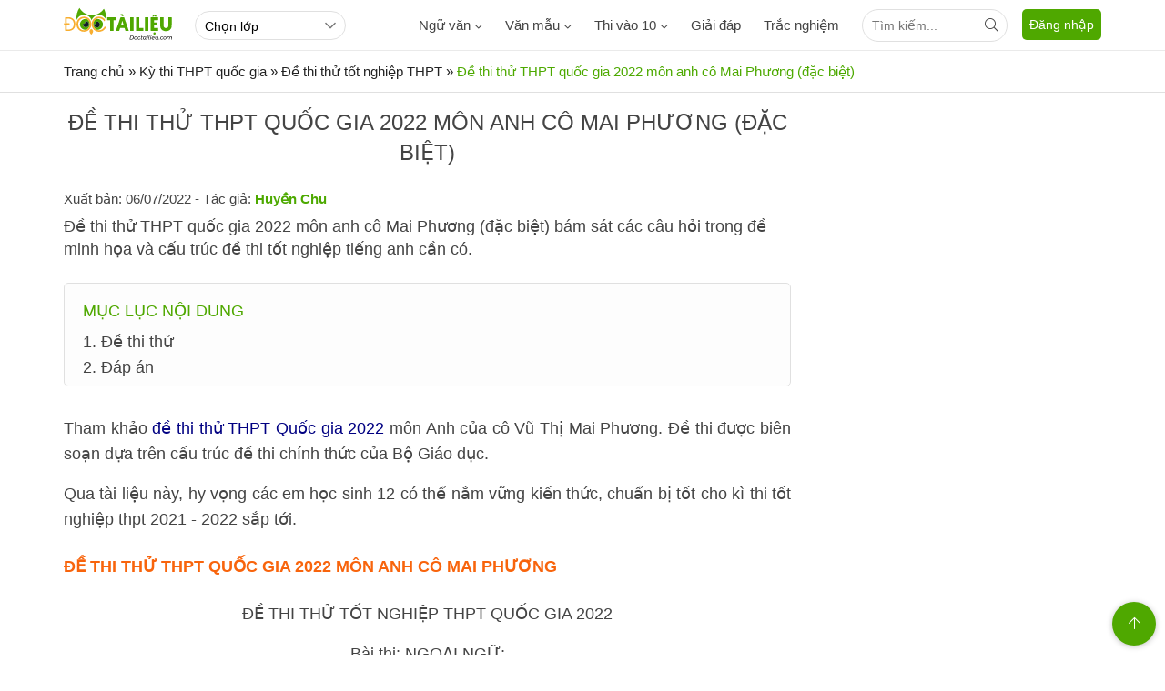

--- FILE ---
content_type: text/html; charset=utf-8
request_url: https://www.google.com/recaptcha/api2/anchor?ar=1&k=6LewML4ZAAAAAE9kj9UI1-FsaAPjio2Vd57eEh4j&co=aHR0cHM6Ly9kb2N0YWlsaWV1LmNvbTo0NDM.&hl=en&v=PoyoqOPhxBO7pBk68S4YbpHZ&size=invisible&anchor-ms=20000&execute-ms=30000&cb=3rz87nd9qgm1
body_size: 48606
content:
<!DOCTYPE HTML><html dir="ltr" lang="en"><head><meta http-equiv="Content-Type" content="text/html; charset=UTF-8">
<meta http-equiv="X-UA-Compatible" content="IE=edge">
<title>reCAPTCHA</title>
<style type="text/css">
/* cyrillic-ext */
@font-face {
  font-family: 'Roboto';
  font-style: normal;
  font-weight: 400;
  font-stretch: 100%;
  src: url(//fonts.gstatic.com/s/roboto/v48/KFO7CnqEu92Fr1ME7kSn66aGLdTylUAMa3GUBHMdazTgWw.woff2) format('woff2');
  unicode-range: U+0460-052F, U+1C80-1C8A, U+20B4, U+2DE0-2DFF, U+A640-A69F, U+FE2E-FE2F;
}
/* cyrillic */
@font-face {
  font-family: 'Roboto';
  font-style: normal;
  font-weight: 400;
  font-stretch: 100%;
  src: url(//fonts.gstatic.com/s/roboto/v48/KFO7CnqEu92Fr1ME7kSn66aGLdTylUAMa3iUBHMdazTgWw.woff2) format('woff2');
  unicode-range: U+0301, U+0400-045F, U+0490-0491, U+04B0-04B1, U+2116;
}
/* greek-ext */
@font-face {
  font-family: 'Roboto';
  font-style: normal;
  font-weight: 400;
  font-stretch: 100%;
  src: url(//fonts.gstatic.com/s/roboto/v48/KFO7CnqEu92Fr1ME7kSn66aGLdTylUAMa3CUBHMdazTgWw.woff2) format('woff2');
  unicode-range: U+1F00-1FFF;
}
/* greek */
@font-face {
  font-family: 'Roboto';
  font-style: normal;
  font-weight: 400;
  font-stretch: 100%;
  src: url(//fonts.gstatic.com/s/roboto/v48/KFO7CnqEu92Fr1ME7kSn66aGLdTylUAMa3-UBHMdazTgWw.woff2) format('woff2');
  unicode-range: U+0370-0377, U+037A-037F, U+0384-038A, U+038C, U+038E-03A1, U+03A3-03FF;
}
/* math */
@font-face {
  font-family: 'Roboto';
  font-style: normal;
  font-weight: 400;
  font-stretch: 100%;
  src: url(//fonts.gstatic.com/s/roboto/v48/KFO7CnqEu92Fr1ME7kSn66aGLdTylUAMawCUBHMdazTgWw.woff2) format('woff2');
  unicode-range: U+0302-0303, U+0305, U+0307-0308, U+0310, U+0312, U+0315, U+031A, U+0326-0327, U+032C, U+032F-0330, U+0332-0333, U+0338, U+033A, U+0346, U+034D, U+0391-03A1, U+03A3-03A9, U+03B1-03C9, U+03D1, U+03D5-03D6, U+03F0-03F1, U+03F4-03F5, U+2016-2017, U+2034-2038, U+203C, U+2040, U+2043, U+2047, U+2050, U+2057, U+205F, U+2070-2071, U+2074-208E, U+2090-209C, U+20D0-20DC, U+20E1, U+20E5-20EF, U+2100-2112, U+2114-2115, U+2117-2121, U+2123-214F, U+2190, U+2192, U+2194-21AE, U+21B0-21E5, U+21F1-21F2, U+21F4-2211, U+2213-2214, U+2216-22FF, U+2308-230B, U+2310, U+2319, U+231C-2321, U+2336-237A, U+237C, U+2395, U+239B-23B7, U+23D0, U+23DC-23E1, U+2474-2475, U+25AF, U+25B3, U+25B7, U+25BD, U+25C1, U+25CA, U+25CC, U+25FB, U+266D-266F, U+27C0-27FF, U+2900-2AFF, U+2B0E-2B11, U+2B30-2B4C, U+2BFE, U+3030, U+FF5B, U+FF5D, U+1D400-1D7FF, U+1EE00-1EEFF;
}
/* symbols */
@font-face {
  font-family: 'Roboto';
  font-style: normal;
  font-weight: 400;
  font-stretch: 100%;
  src: url(//fonts.gstatic.com/s/roboto/v48/KFO7CnqEu92Fr1ME7kSn66aGLdTylUAMaxKUBHMdazTgWw.woff2) format('woff2');
  unicode-range: U+0001-000C, U+000E-001F, U+007F-009F, U+20DD-20E0, U+20E2-20E4, U+2150-218F, U+2190, U+2192, U+2194-2199, U+21AF, U+21E6-21F0, U+21F3, U+2218-2219, U+2299, U+22C4-22C6, U+2300-243F, U+2440-244A, U+2460-24FF, U+25A0-27BF, U+2800-28FF, U+2921-2922, U+2981, U+29BF, U+29EB, U+2B00-2BFF, U+4DC0-4DFF, U+FFF9-FFFB, U+10140-1018E, U+10190-1019C, U+101A0, U+101D0-101FD, U+102E0-102FB, U+10E60-10E7E, U+1D2C0-1D2D3, U+1D2E0-1D37F, U+1F000-1F0FF, U+1F100-1F1AD, U+1F1E6-1F1FF, U+1F30D-1F30F, U+1F315, U+1F31C, U+1F31E, U+1F320-1F32C, U+1F336, U+1F378, U+1F37D, U+1F382, U+1F393-1F39F, U+1F3A7-1F3A8, U+1F3AC-1F3AF, U+1F3C2, U+1F3C4-1F3C6, U+1F3CA-1F3CE, U+1F3D4-1F3E0, U+1F3ED, U+1F3F1-1F3F3, U+1F3F5-1F3F7, U+1F408, U+1F415, U+1F41F, U+1F426, U+1F43F, U+1F441-1F442, U+1F444, U+1F446-1F449, U+1F44C-1F44E, U+1F453, U+1F46A, U+1F47D, U+1F4A3, U+1F4B0, U+1F4B3, U+1F4B9, U+1F4BB, U+1F4BF, U+1F4C8-1F4CB, U+1F4D6, U+1F4DA, U+1F4DF, U+1F4E3-1F4E6, U+1F4EA-1F4ED, U+1F4F7, U+1F4F9-1F4FB, U+1F4FD-1F4FE, U+1F503, U+1F507-1F50B, U+1F50D, U+1F512-1F513, U+1F53E-1F54A, U+1F54F-1F5FA, U+1F610, U+1F650-1F67F, U+1F687, U+1F68D, U+1F691, U+1F694, U+1F698, U+1F6AD, U+1F6B2, U+1F6B9-1F6BA, U+1F6BC, U+1F6C6-1F6CF, U+1F6D3-1F6D7, U+1F6E0-1F6EA, U+1F6F0-1F6F3, U+1F6F7-1F6FC, U+1F700-1F7FF, U+1F800-1F80B, U+1F810-1F847, U+1F850-1F859, U+1F860-1F887, U+1F890-1F8AD, U+1F8B0-1F8BB, U+1F8C0-1F8C1, U+1F900-1F90B, U+1F93B, U+1F946, U+1F984, U+1F996, U+1F9E9, U+1FA00-1FA6F, U+1FA70-1FA7C, U+1FA80-1FA89, U+1FA8F-1FAC6, U+1FACE-1FADC, U+1FADF-1FAE9, U+1FAF0-1FAF8, U+1FB00-1FBFF;
}
/* vietnamese */
@font-face {
  font-family: 'Roboto';
  font-style: normal;
  font-weight: 400;
  font-stretch: 100%;
  src: url(//fonts.gstatic.com/s/roboto/v48/KFO7CnqEu92Fr1ME7kSn66aGLdTylUAMa3OUBHMdazTgWw.woff2) format('woff2');
  unicode-range: U+0102-0103, U+0110-0111, U+0128-0129, U+0168-0169, U+01A0-01A1, U+01AF-01B0, U+0300-0301, U+0303-0304, U+0308-0309, U+0323, U+0329, U+1EA0-1EF9, U+20AB;
}
/* latin-ext */
@font-face {
  font-family: 'Roboto';
  font-style: normal;
  font-weight: 400;
  font-stretch: 100%;
  src: url(//fonts.gstatic.com/s/roboto/v48/KFO7CnqEu92Fr1ME7kSn66aGLdTylUAMa3KUBHMdazTgWw.woff2) format('woff2');
  unicode-range: U+0100-02BA, U+02BD-02C5, U+02C7-02CC, U+02CE-02D7, U+02DD-02FF, U+0304, U+0308, U+0329, U+1D00-1DBF, U+1E00-1E9F, U+1EF2-1EFF, U+2020, U+20A0-20AB, U+20AD-20C0, U+2113, U+2C60-2C7F, U+A720-A7FF;
}
/* latin */
@font-face {
  font-family: 'Roboto';
  font-style: normal;
  font-weight: 400;
  font-stretch: 100%;
  src: url(//fonts.gstatic.com/s/roboto/v48/KFO7CnqEu92Fr1ME7kSn66aGLdTylUAMa3yUBHMdazQ.woff2) format('woff2');
  unicode-range: U+0000-00FF, U+0131, U+0152-0153, U+02BB-02BC, U+02C6, U+02DA, U+02DC, U+0304, U+0308, U+0329, U+2000-206F, U+20AC, U+2122, U+2191, U+2193, U+2212, U+2215, U+FEFF, U+FFFD;
}
/* cyrillic-ext */
@font-face {
  font-family: 'Roboto';
  font-style: normal;
  font-weight: 500;
  font-stretch: 100%;
  src: url(//fonts.gstatic.com/s/roboto/v48/KFO7CnqEu92Fr1ME7kSn66aGLdTylUAMa3GUBHMdazTgWw.woff2) format('woff2');
  unicode-range: U+0460-052F, U+1C80-1C8A, U+20B4, U+2DE0-2DFF, U+A640-A69F, U+FE2E-FE2F;
}
/* cyrillic */
@font-face {
  font-family: 'Roboto';
  font-style: normal;
  font-weight: 500;
  font-stretch: 100%;
  src: url(//fonts.gstatic.com/s/roboto/v48/KFO7CnqEu92Fr1ME7kSn66aGLdTylUAMa3iUBHMdazTgWw.woff2) format('woff2');
  unicode-range: U+0301, U+0400-045F, U+0490-0491, U+04B0-04B1, U+2116;
}
/* greek-ext */
@font-face {
  font-family: 'Roboto';
  font-style: normal;
  font-weight: 500;
  font-stretch: 100%;
  src: url(//fonts.gstatic.com/s/roboto/v48/KFO7CnqEu92Fr1ME7kSn66aGLdTylUAMa3CUBHMdazTgWw.woff2) format('woff2');
  unicode-range: U+1F00-1FFF;
}
/* greek */
@font-face {
  font-family: 'Roboto';
  font-style: normal;
  font-weight: 500;
  font-stretch: 100%;
  src: url(//fonts.gstatic.com/s/roboto/v48/KFO7CnqEu92Fr1ME7kSn66aGLdTylUAMa3-UBHMdazTgWw.woff2) format('woff2');
  unicode-range: U+0370-0377, U+037A-037F, U+0384-038A, U+038C, U+038E-03A1, U+03A3-03FF;
}
/* math */
@font-face {
  font-family: 'Roboto';
  font-style: normal;
  font-weight: 500;
  font-stretch: 100%;
  src: url(//fonts.gstatic.com/s/roboto/v48/KFO7CnqEu92Fr1ME7kSn66aGLdTylUAMawCUBHMdazTgWw.woff2) format('woff2');
  unicode-range: U+0302-0303, U+0305, U+0307-0308, U+0310, U+0312, U+0315, U+031A, U+0326-0327, U+032C, U+032F-0330, U+0332-0333, U+0338, U+033A, U+0346, U+034D, U+0391-03A1, U+03A3-03A9, U+03B1-03C9, U+03D1, U+03D5-03D6, U+03F0-03F1, U+03F4-03F5, U+2016-2017, U+2034-2038, U+203C, U+2040, U+2043, U+2047, U+2050, U+2057, U+205F, U+2070-2071, U+2074-208E, U+2090-209C, U+20D0-20DC, U+20E1, U+20E5-20EF, U+2100-2112, U+2114-2115, U+2117-2121, U+2123-214F, U+2190, U+2192, U+2194-21AE, U+21B0-21E5, U+21F1-21F2, U+21F4-2211, U+2213-2214, U+2216-22FF, U+2308-230B, U+2310, U+2319, U+231C-2321, U+2336-237A, U+237C, U+2395, U+239B-23B7, U+23D0, U+23DC-23E1, U+2474-2475, U+25AF, U+25B3, U+25B7, U+25BD, U+25C1, U+25CA, U+25CC, U+25FB, U+266D-266F, U+27C0-27FF, U+2900-2AFF, U+2B0E-2B11, U+2B30-2B4C, U+2BFE, U+3030, U+FF5B, U+FF5D, U+1D400-1D7FF, U+1EE00-1EEFF;
}
/* symbols */
@font-face {
  font-family: 'Roboto';
  font-style: normal;
  font-weight: 500;
  font-stretch: 100%;
  src: url(//fonts.gstatic.com/s/roboto/v48/KFO7CnqEu92Fr1ME7kSn66aGLdTylUAMaxKUBHMdazTgWw.woff2) format('woff2');
  unicode-range: U+0001-000C, U+000E-001F, U+007F-009F, U+20DD-20E0, U+20E2-20E4, U+2150-218F, U+2190, U+2192, U+2194-2199, U+21AF, U+21E6-21F0, U+21F3, U+2218-2219, U+2299, U+22C4-22C6, U+2300-243F, U+2440-244A, U+2460-24FF, U+25A0-27BF, U+2800-28FF, U+2921-2922, U+2981, U+29BF, U+29EB, U+2B00-2BFF, U+4DC0-4DFF, U+FFF9-FFFB, U+10140-1018E, U+10190-1019C, U+101A0, U+101D0-101FD, U+102E0-102FB, U+10E60-10E7E, U+1D2C0-1D2D3, U+1D2E0-1D37F, U+1F000-1F0FF, U+1F100-1F1AD, U+1F1E6-1F1FF, U+1F30D-1F30F, U+1F315, U+1F31C, U+1F31E, U+1F320-1F32C, U+1F336, U+1F378, U+1F37D, U+1F382, U+1F393-1F39F, U+1F3A7-1F3A8, U+1F3AC-1F3AF, U+1F3C2, U+1F3C4-1F3C6, U+1F3CA-1F3CE, U+1F3D4-1F3E0, U+1F3ED, U+1F3F1-1F3F3, U+1F3F5-1F3F7, U+1F408, U+1F415, U+1F41F, U+1F426, U+1F43F, U+1F441-1F442, U+1F444, U+1F446-1F449, U+1F44C-1F44E, U+1F453, U+1F46A, U+1F47D, U+1F4A3, U+1F4B0, U+1F4B3, U+1F4B9, U+1F4BB, U+1F4BF, U+1F4C8-1F4CB, U+1F4D6, U+1F4DA, U+1F4DF, U+1F4E3-1F4E6, U+1F4EA-1F4ED, U+1F4F7, U+1F4F9-1F4FB, U+1F4FD-1F4FE, U+1F503, U+1F507-1F50B, U+1F50D, U+1F512-1F513, U+1F53E-1F54A, U+1F54F-1F5FA, U+1F610, U+1F650-1F67F, U+1F687, U+1F68D, U+1F691, U+1F694, U+1F698, U+1F6AD, U+1F6B2, U+1F6B9-1F6BA, U+1F6BC, U+1F6C6-1F6CF, U+1F6D3-1F6D7, U+1F6E0-1F6EA, U+1F6F0-1F6F3, U+1F6F7-1F6FC, U+1F700-1F7FF, U+1F800-1F80B, U+1F810-1F847, U+1F850-1F859, U+1F860-1F887, U+1F890-1F8AD, U+1F8B0-1F8BB, U+1F8C0-1F8C1, U+1F900-1F90B, U+1F93B, U+1F946, U+1F984, U+1F996, U+1F9E9, U+1FA00-1FA6F, U+1FA70-1FA7C, U+1FA80-1FA89, U+1FA8F-1FAC6, U+1FACE-1FADC, U+1FADF-1FAE9, U+1FAF0-1FAF8, U+1FB00-1FBFF;
}
/* vietnamese */
@font-face {
  font-family: 'Roboto';
  font-style: normal;
  font-weight: 500;
  font-stretch: 100%;
  src: url(//fonts.gstatic.com/s/roboto/v48/KFO7CnqEu92Fr1ME7kSn66aGLdTylUAMa3OUBHMdazTgWw.woff2) format('woff2');
  unicode-range: U+0102-0103, U+0110-0111, U+0128-0129, U+0168-0169, U+01A0-01A1, U+01AF-01B0, U+0300-0301, U+0303-0304, U+0308-0309, U+0323, U+0329, U+1EA0-1EF9, U+20AB;
}
/* latin-ext */
@font-face {
  font-family: 'Roboto';
  font-style: normal;
  font-weight: 500;
  font-stretch: 100%;
  src: url(//fonts.gstatic.com/s/roboto/v48/KFO7CnqEu92Fr1ME7kSn66aGLdTylUAMa3KUBHMdazTgWw.woff2) format('woff2');
  unicode-range: U+0100-02BA, U+02BD-02C5, U+02C7-02CC, U+02CE-02D7, U+02DD-02FF, U+0304, U+0308, U+0329, U+1D00-1DBF, U+1E00-1E9F, U+1EF2-1EFF, U+2020, U+20A0-20AB, U+20AD-20C0, U+2113, U+2C60-2C7F, U+A720-A7FF;
}
/* latin */
@font-face {
  font-family: 'Roboto';
  font-style: normal;
  font-weight: 500;
  font-stretch: 100%;
  src: url(//fonts.gstatic.com/s/roboto/v48/KFO7CnqEu92Fr1ME7kSn66aGLdTylUAMa3yUBHMdazQ.woff2) format('woff2');
  unicode-range: U+0000-00FF, U+0131, U+0152-0153, U+02BB-02BC, U+02C6, U+02DA, U+02DC, U+0304, U+0308, U+0329, U+2000-206F, U+20AC, U+2122, U+2191, U+2193, U+2212, U+2215, U+FEFF, U+FFFD;
}
/* cyrillic-ext */
@font-face {
  font-family: 'Roboto';
  font-style: normal;
  font-weight: 900;
  font-stretch: 100%;
  src: url(//fonts.gstatic.com/s/roboto/v48/KFO7CnqEu92Fr1ME7kSn66aGLdTylUAMa3GUBHMdazTgWw.woff2) format('woff2');
  unicode-range: U+0460-052F, U+1C80-1C8A, U+20B4, U+2DE0-2DFF, U+A640-A69F, U+FE2E-FE2F;
}
/* cyrillic */
@font-face {
  font-family: 'Roboto';
  font-style: normal;
  font-weight: 900;
  font-stretch: 100%;
  src: url(//fonts.gstatic.com/s/roboto/v48/KFO7CnqEu92Fr1ME7kSn66aGLdTylUAMa3iUBHMdazTgWw.woff2) format('woff2');
  unicode-range: U+0301, U+0400-045F, U+0490-0491, U+04B0-04B1, U+2116;
}
/* greek-ext */
@font-face {
  font-family: 'Roboto';
  font-style: normal;
  font-weight: 900;
  font-stretch: 100%;
  src: url(//fonts.gstatic.com/s/roboto/v48/KFO7CnqEu92Fr1ME7kSn66aGLdTylUAMa3CUBHMdazTgWw.woff2) format('woff2');
  unicode-range: U+1F00-1FFF;
}
/* greek */
@font-face {
  font-family: 'Roboto';
  font-style: normal;
  font-weight: 900;
  font-stretch: 100%;
  src: url(//fonts.gstatic.com/s/roboto/v48/KFO7CnqEu92Fr1ME7kSn66aGLdTylUAMa3-UBHMdazTgWw.woff2) format('woff2');
  unicode-range: U+0370-0377, U+037A-037F, U+0384-038A, U+038C, U+038E-03A1, U+03A3-03FF;
}
/* math */
@font-face {
  font-family: 'Roboto';
  font-style: normal;
  font-weight: 900;
  font-stretch: 100%;
  src: url(//fonts.gstatic.com/s/roboto/v48/KFO7CnqEu92Fr1ME7kSn66aGLdTylUAMawCUBHMdazTgWw.woff2) format('woff2');
  unicode-range: U+0302-0303, U+0305, U+0307-0308, U+0310, U+0312, U+0315, U+031A, U+0326-0327, U+032C, U+032F-0330, U+0332-0333, U+0338, U+033A, U+0346, U+034D, U+0391-03A1, U+03A3-03A9, U+03B1-03C9, U+03D1, U+03D5-03D6, U+03F0-03F1, U+03F4-03F5, U+2016-2017, U+2034-2038, U+203C, U+2040, U+2043, U+2047, U+2050, U+2057, U+205F, U+2070-2071, U+2074-208E, U+2090-209C, U+20D0-20DC, U+20E1, U+20E5-20EF, U+2100-2112, U+2114-2115, U+2117-2121, U+2123-214F, U+2190, U+2192, U+2194-21AE, U+21B0-21E5, U+21F1-21F2, U+21F4-2211, U+2213-2214, U+2216-22FF, U+2308-230B, U+2310, U+2319, U+231C-2321, U+2336-237A, U+237C, U+2395, U+239B-23B7, U+23D0, U+23DC-23E1, U+2474-2475, U+25AF, U+25B3, U+25B7, U+25BD, U+25C1, U+25CA, U+25CC, U+25FB, U+266D-266F, U+27C0-27FF, U+2900-2AFF, U+2B0E-2B11, U+2B30-2B4C, U+2BFE, U+3030, U+FF5B, U+FF5D, U+1D400-1D7FF, U+1EE00-1EEFF;
}
/* symbols */
@font-face {
  font-family: 'Roboto';
  font-style: normal;
  font-weight: 900;
  font-stretch: 100%;
  src: url(//fonts.gstatic.com/s/roboto/v48/KFO7CnqEu92Fr1ME7kSn66aGLdTylUAMaxKUBHMdazTgWw.woff2) format('woff2');
  unicode-range: U+0001-000C, U+000E-001F, U+007F-009F, U+20DD-20E0, U+20E2-20E4, U+2150-218F, U+2190, U+2192, U+2194-2199, U+21AF, U+21E6-21F0, U+21F3, U+2218-2219, U+2299, U+22C4-22C6, U+2300-243F, U+2440-244A, U+2460-24FF, U+25A0-27BF, U+2800-28FF, U+2921-2922, U+2981, U+29BF, U+29EB, U+2B00-2BFF, U+4DC0-4DFF, U+FFF9-FFFB, U+10140-1018E, U+10190-1019C, U+101A0, U+101D0-101FD, U+102E0-102FB, U+10E60-10E7E, U+1D2C0-1D2D3, U+1D2E0-1D37F, U+1F000-1F0FF, U+1F100-1F1AD, U+1F1E6-1F1FF, U+1F30D-1F30F, U+1F315, U+1F31C, U+1F31E, U+1F320-1F32C, U+1F336, U+1F378, U+1F37D, U+1F382, U+1F393-1F39F, U+1F3A7-1F3A8, U+1F3AC-1F3AF, U+1F3C2, U+1F3C4-1F3C6, U+1F3CA-1F3CE, U+1F3D4-1F3E0, U+1F3ED, U+1F3F1-1F3F3, U+1F3F5-1F3F7, U+1F408, U+1F415, U+1F41F, U+1F426, U+1F43F, U+1F441-1F442, U+1F444, U+1F446-1F449, U+1F44C-1F44E, U+1F453, U+1F46A, U+1F47D, U+1F4A3, U+1F4B0, U+1F4B3, U+1F4B9, U+1F4BB, U+1F4BF, U+1F4C8-1F4CB, U+1F4D6, U+1F4DA, U+1F4DF, U+1F4E3-1F4E6, U+1F4EA-1F4ED, U+1F4F7, U+1F4F9-1F4FB, U+1F4FD-1F4FE, U+1F503, U+1F507-1F50B, U+1F50D, U+1F512-1F513, U+1F53E-1F54A, U+1F54F-1F5FA, U+1F610, U+1F650-1F67F, U+1F687, U+1F68D, U+1F691, U+1F694, U+1F698, U+1F6AD, U+1F6B2, U+1F6B9-1F6BA, U+1F6BC, U+1F6C6-1F6CF, U+1F6D3-1F6D7, U+1F6E0-1F6EA, U+1F6F0-1F6F3, U+1F6F7-1F6FC, U+1F700-1F7FF, U+1F800-1F80B, U+1F810-1F847, U+1F850-1F859, U+1F860-1F887, U+1F890-1F8AD, U+1F8B0-1F8BB, U+1F8C0-1F8C1, U+1F900-1F90B, U+1F93B, U+1F946, U+1F984, U+1F996, U+1F9E9, U+1FA00-1FA6F, U+1FA70-1FA7C, U+1FA80-1FA89, U+1FA8F-1FAC6, U+1FACE-1FADC, U+1FADF-1FAE9, U+1FAF0-1FAF8, U+1FB00-1FBFF;
}
/* vietnamese */
@font-face {
  font-family: 'Roboto';
  font-style: normal;
  font-weight: 900;
  font-stretch: 100%;
  src: url(//fonts.gstatic.com/s/roboto/v48/KFO7CnqEu92Fr1ME7kSn66aGLdTylUAMa3OUBHMdazTgWw.woff2) format('woff2');
  unicode-range: U+0102-0103, U+0110-0111, U+0128-0129, U+0168-0169, U+01A0-01A1, U+01AF-01B0, U+0300-0301, U+0303-0304, U+0308-0309, U+0323, U+0329, U+1EA0-1EF9, U+20AB;
}
/* latin-ext */
@font-face {
  font-family: 'Roboto';
  font-style: normal;
  font-weight: 900;
  font-stretch: 100%;
  src: url(//fonts.gstatic.com/s/roboto/v48/KFO7CnqEu92Fr1ME7kSn66aGLdTylUAMa3KUBHMdazTgWw.woff2) format('woff2');
  unicode-range: U+0100-02BA, U+02BD-02C5, U+02C7-02CC, U+02CE-02D7, U+02DD-02FF, U+0304, U+0308, U+0329, U+1D00-1DBF, U+1E00-1E9F, U+1EF2-1EFF, U+2020, U+20A0-20AB, U+20AD-20C0, U+2113, U+2C60-2C7F, U+A720-A7FF;
}
/* latin */
@font-face {
  font-family: 'Roboto';
  font-style: normal;
  font-weight: 900;
  font-stretch: 100%;
  src: url(//fonts.gstatic.com/s/roboto/v48/KFO7CnqEu92Fr1ME7kSn66aGLdTylUAMa3yUBHMdazQ.woff2) format('woff2');
  unicode-range: U+0000-00FF, U+0131, U+0152-0153, U+02BB-02BC, U+02C6, U+02DA, U+02DC, U+0304, U+0308, U+0329, U+2000-206F, U+20AC, U+2122, U+2191, U+2193, U+2212, U+2215, U+FEFF, U+FFFD;
}

</style>
<link rel="stylesheet" type="text/css" href="https://www.gstatic.com/recaptcha/releases/PoyoqOPhxBO7pBk68S4YbpHZ/styles__ltr.css">
<script nonce="0fkrj2ogb3dQDXDxyozRQw" type="text/javascript">window['__recaptcha_api'] = 'https://www.google.com/recaptcha/api2/';</script>
<script type="text/javascript" src="https://www.gstatic.com/recaptcha/releases/PoyoqOPhxBO7pBk68S4YbpHZ/recaptcha__en.js" nonce="0fkrj2ogb3dQDXDxyozRQw">
      
    </script></head>
<body><div id="rc-anchor-alert" class="rc-anchor-alert"></div>
<input type="hidden" id="recaptcha-token" value="[base64]">
<script type="text/javascript" nonce="0fkrj2ogb3dQDXDxyozRQw">
      recaptcha.anchor.Main.init("[\x22ainput\x22,[\x22bgdata\x22,\x22\x22,\[base64]/[base64]/[base64]/KE4oMTI0LHYsdi5HKSxMWihsLHYpKTpOKDEyNCx2LGwpLFYpLHYpLFQpKSxGKDE3MSx2KX0scjc9ZnVuY3Rpb24obCl7cmV0dXJuIGx9LEM9ZnVuY3Rpb24obCxWLHYpe04odixsLFYpLFZbYWtdPTI3OTZ9LG49ZnVuY3Rpb24obCxWKXtWLlg9KChWLlg/[base64]/[base64]/[base64]/[base64]/[base64]/[base64]/[base64]/[base64]/[base64]/[base64]/[base64]\\u003d\x22,\[base64]\\u003d\\u003d\x22,\[base64]/CkMOre8OWZDTCn8KcwrYPw75Iw6dbw51fw5QkwrpUw4QtD3ZHw6ktL3UaVSHCsWoPw4vDicK3w4HCpsKARMOkMsOuw6N/wrx9e1bCmSYbPk4fwobDsgsDw6zDscKzw7w+ZTFFwp7ChMK9Un/[base64]/DlXrDgcOCw5XDm8OFwrFfGcOHLiJdeF8uJhnCnkvClzHCmWPDv2AKIsKCAMKRwojClQPDrXPDo8KDSjnDiMK1LcOnwoTDmsKwa8ONDcKmw7sbIUkPw4nDinfCkcKBw6DCnznCkmbDhQlsw7HCu8OMwp4JdMKzw4PCrTvDo8O9LgjDhcOBwqQsZBdBHcKdF1Nuw5d/fMOywq3CmMKAIcK/[base64]/Dm8K1w5DDpcKPQxfCmcK+McKXw6QhfndtBBLCtsKSwrvDjsKuwrTDtxlJGlVdTSLCjMKWUMOyd8K2w77CkcOuwp15QMOqOsKzw6LDvMOnwrbDgjoNN8KjFRYpJ8KUw5sWTcKTesKqw7PCisKaaBN5LFjCucOleMOcT1YsY07DrMOGIUlvEk46wqZqw6soC8OKwrQZw7/DtCNhdXnCgsKTw60Xwo0sHCUxw6PDgsOKHsKXRTjCnsKHw6XCscO1w5PDsMKEwpHClRbCjsK+wrMbwo7CscKjF3zCoA9CdMKEwo/[base64]/DtW/DkcKdwoTDk8KnwoV5aXLCt0dow7Q5M8ODwrbCnX5lDW3Ch8KiJsOpJhYnwprCs1/CgU5BwqQfwqDCmsOFUWl5PUtibcOBbsKLdsKAw4vCpMOCwo05wowyTEbCrsOEJCQywrrDtMKuYm4vScKcKXfChV4twqwIGMOfw61JwplJJHZNDBsww4QSK8K1w5jDqDkdUBrCmcKoYHrCo8Omw7VgOwhJMErCiULCuMKIw4/Dr8KqFsOpw6gPw6DDkcK7CMORIMO0OVBOwqteNMOPwrtuw5zCqmjCusKGZsKSwqjChiLDmGPCu8OQaloWwpkAdDrCrU/DlwLChMKlDzdPwpLDolfCqMOew7jDgcKMCCQPKsO7wr/CqRnDgsKFB2Zew5Miwo3Dt0zDmD5NMsOhw5/CjMOpFlXDv8K3Zg/[base64]/wotJw6Ivw44dSmPCkcKTVsOew4nCj8KUwop9wrtsQzY6fx1CeXXCgjEQW8OPw57CqCEKMz/Dmx0LfcKtw4HDosK1R8Obw4hEw5oaw5/[base64]/CqcK0H23DtcKdNUwpJnZFw6vDpDEfwpp4w65rw5Yhw71LbQzCqk8iKMOpw5vChMOkZsKRch7Dr18qw5snwpTCpMOvVElcw4/DhMKDLnfDp8Kiw4DCg0TDt8KmwrQObMK0w4h6TTnCpMK5wofCiR3CnQ3CjsO7GFbDmMOHQnnDosKfw701wobCoxpYwqHChEHDjTDDlcO+w63DkigAw5/DpcKSwofCjWnCoMKJw5zDncOwScKoYFA7AMKYX0BTbVQlw4Iiwp/[base64]/Dky3DozwAGA9/wolvTsOgw6fCpnrDlMK8wqDDviMuLcKES8KdLFDDtGTCtyQoWS7DvX8kEsKEHlHDrMOgw44KSkXCjmPDkQ3Cm8OvQ8KNOMKWw6bDlsOZwrl1NkVlwqnCuMOkN8OlAjMLw7FAw4/DuQgIw6XCosKNwoLCpsOqw7MyVll1M8OHW8O2w7zDvsKPBzTDqMKVw6QnesOdw4h1w6Zmw7bCocOMcsK+AWw3VMKgekfCl8KyCDxIwqYLw7tZdMO/HMKseS0Xw6JFw6nDjsKueijCh8OswqbCtyw+XMONPXcVNMKLDBjCi8KjJcKiRsOvGVzCoXfCtcKyPUMeFCFfwpcWYQZCw7DDji3CuiDDiA7CuVtMCMOOP3U4w55cwrzDo8O0w6bCksKqDRJ0w6/DogoKw5IUZD1WWyDCsUPCpG7CsMKJwopjw5LChMO/w6xzQCc8WMK7w6nCmhjCqkPCucOBZMKfwq3CqCfCosKjCMOQw7EtPgAoV8OLw6UWBRLDssOsIMK1w67DnEofciHDtzkFw6Zmw7DDtwTCrWIcwqvDv8Klw5cVwp7Cumk/BsO7dU87wrV/A8KWJCTCgsKqewvDnXMSwotMasKMCMOIw71OWMKAcCbDp3J5wpUIw7dedSJQcMOhcsK6wpMSJ8KPB8O2O1N0wrfCjxTDo8KAw41VaF1cZzMBwr3DtcOyw5LDh8OZbj3Dl1dDS8K3w7cJYMOnw6/DuxYpw5/DqsKNAX5kwqoZdcOAKcKCwqhxMFPCqHtMdMOUJyXCi8KjLMKSQUfDsH/DrsOIXyUMw7h/wp/Ciw/CpEbClXbCscOXwpTCjsK8GMOBw7lQNsKuw4dRwqRAdcODKQ3CvgYawqDDrsKow63DsHzCnFjCjDJiMMOzOMKnCQ7CkMOEw45rw7t7chjCqwrCpcKFwp3CqMK8wobDrMODwrDChirDkTwHLSbCvitMw4bDicOsFVEfCiRZw6/[base64]/DiyHCt8KUHVsKw7I5EsKmw6FCLkzCsmDCu0kgwpbDvz3DpgzCjMKCHsOcwpR3wpfCpUTCkGPDmcKiBGrDhMOQW8K+w6PDnnIpCHLCpcOLTQPCp1BMw63DucKqcV/DhMObwqwCwqgLHsKRMcO5V17Dm2nCgidWw6sFfCrCh8K5wpXCt8OVw5LCvMO+w5AtwqRGwoHCu8K/wp3CncObwpsywovCtQvDnGNAw7jCqcKIw7rDnsKswrHDvsK4GU3CmcK3Ym4pKcKuCsOzKCPCn8Khwq1qw7rCvcO5wrHDlSZfT8KUQ8K+wqnCjcKeMg/Cnixdw6/DicKvwqvDnsKVwo4tw4Y2wqnDkMOWw6HCksKuLMKQaGLDv8KYM8KMfgHDs8KvD0PDj8KfGnHCuMKxOMOVT8OOwogmw4kVwr1LwpbDoSrCuMKafcKaw4jDkj/DrAVvCSrCu31Bc33DmQvCj0LDumrCgcKVw7lJwoXDlcOSwp5xw60ldmU7wr4qEMKoSsOXZMKawrU0wrY2w5DDkznDksKGdsK+w77Cg8OVw4xOZEzCoWHCnMOKwrjDmQVDazt1wp9oAMK/[base64]/Dt8Kaw6A+BE4Tb8KSw5fCvcO+w6vDiMO4wrvCk0keX8OCw4p/[base64]/VUNhw5XDlgYKU2JFZsKAw6p3Y8OHwo/[base64]/CksO/VwfCiillwofCj0s9wqpyw4zDi8Kyw4cHAMOAwpfDuVzDkHnCh8KpJF8gYsO/w4DCqMKrTHcUwpHCkcONw4Z+C8ONwrTDjk5/wq/DgQEqw6rDnwoUw65RBcKiw689w5tYC8O5W2rCtHRcd8KdwozCqsOPw7HCj8O1w4BIdxzCvMO7wpzCmxBqdMOfw6hnRsOYw5lOV8OGw53Dnjo/w6hHwrHCuhBtWsOOwo3DjcO5EMKXwpjDp8KFfsOrwqDCki9Qe3wDSRjCmMOWw6xDFMODDAF6w7/DqEzDkTvDlXABYcOIw5kxXsOswpESw63DtcOQAWLDusO8elrCpyvCt8OuCMOmw6LCqloxwqrCocOuw4vDssK4wr/[base64]/c8OQwoITw5BGwrAOwosKwoTDn0jCj1DDgQvDgjLCnBUzGcOpEsKBWnPDrS/DsjgkB8K6wo/[base64]/XlUVw7jDpELDsCzDkjrDo8KSMjppeVVqw5o8wqVSS8K0w5l4PmHCrMK7wo3CjsKRd8OXR8KIw6HCicKUwoXDignCv8O6w7zDs8K2IUY3wqjCqMOfwr3Dvghnw6vDs8K7w5zDigEew6RYAMKCTnjCjMKdw55mZ8OHImDDjlpWCxt/ScKww7p/[base64]/FMKpwrnCrDbDmcKFC8KGNiR9HMKLRAzCnMOLGChqKcKXE8K6w4Nkwp/CujxZN8Oewoc6VCfDhsOlw5bCgcK/wpJSw4XCs2Q8YcKZw5JCfRHCsMKqRsKXw7nDnMK9e8OVQcK4wrVsZzY7wrHDhhwXYsOPwo/CnA8YdsKawqJIwq1dCCI1w6xXEn1JwrhzwrURaDBVw4/DmsOKwpcwwoxLEljDsMORYVbDuMKVF8KAwobDnh1SRsKkw7ccwqQ6w7k3wppBORLDiBjDhsOoLMOWw65Nb8Kqwp/[base64]/CpcO2w77DvABLw4HCqRfDosKgDVnCiC7Drj7Crz1OLMKzHQzCrBhIw781w5hHw5DCtUEbwptOwpvDi8KNw55OwojDq8K1NTR+OMO1KcOEG8OSwr7CnlHDphHCnjsKwprCrUvDk3wTTMKow5vCvMKrw5DCuMOUw57Ci8O+ZMKewpvDiFPDrj/DhsOYSsKIbcK0JwBHw5PDplDDrMO4OMOgdsKfGycNYMOMSMODUgzDtSZmRMKQw5vDgcOuw5nCmWICwqQJw5w5w4F/[base64]/HcO4wqBbHlFOVzRKw7x+wrMHB1JiCsKPw6VdwrwcRl1ADkx4BhTCscOzH3MSwpnCgsKEBcKgKHHDrwfCrxQ/DSzDocKCUMK5QcOBwr/DuV7DiQpew5bDuTfCncOhwq0mecKCw6pqwoUkwrnDiMOLw4TDkcKnF8K/KgchB8KJLVwqZsKfw5zDhTXCmcO3wrTCkcO5JBHCmjAGdcOPMD3CmcOLIsOlcGDCpsOGc8OdIMK6wrDCvzUfw7ArwoLDt8O2w494IhfCgcOTwrYxSA1Mw4c2CMOAACLDicOLdF9Zw6/CqHAoFMOEJ0zDj8OewpbCnA3CqhfCtcO5w4DDvUwFGsOrL07CnTfDrcKQw5Arw6rDgMOGw6sSSSrCnz8SwqhdD8OtUypTfcKdw7hMR8OJw6LDpMOsdXbChMKNw7nCvTDDt8KSw7vDicKWwrhpwpFGbhtMwrfCt1ZncsK/wrjCjsKUScOgw6TDo8Krwo8WZnlNK8KPBcKwwrgEecOoOcOKCcOxw4fCqlLCnmvDvMKSwrLDhsKLwqN5esObwrXDnVUgIC7DgQgVw7pzwqUGwp3DiHLCisOGw4/DklBMwrjCicOrPwfCt8Otw4t+wrDDsmhuwoo5w4kyw7tvw5bDi8OLUMOvw78RwpleAsKrAcOfXjDChnzDi8Orc8K+L8K+wpBWw7V0G8O/w4o0wpdcw7c6AsKew4LCu8OMRnMhwqMTwr7DosOjM8OPw7/CmcOTw4ROwozCksKwwrbDl8OyHC47w7ZBw4BdXwhZw6FBecKNPMOWwqFzwpddwqrCicKOwqJ9LcKUwr/Cq8K0P0XDtcKgTipuw7NPOEfCncObI8OEwobDiMKMw5/DrgYIw4vCtsKjwrUOw63CoDzCg8Oiwr/CqMKmwoMYMADCuHNSdMO/X8KyfsOWMMOrHsOYw55aBQjDuMKxV8OXUjFyPMKRw6NKw4bCoMK0wqIDw5nDrMK7w5zDlktpEzZWby1KDxLCg8Ofw5vCr8OQZjdQAi/Dk8KrJFx7w5h7fGZIw5Yvfht2DMOewr3CswcyMsOKZ8OAOcKSwolcw6PDjz5Ww6bDssOTT8KJGcK7DMKlwrAQWjLCv1TCgsK1cMKENRnDuUAzJyNew4kew4DDlsOkw61bZcKNwr45w6LCsjBnwrHDvRLDlcObMhNlwoglPEB1w6zClH/[base64]/DuMKOTcK6wqM2cGkFw7bDt8OobCDDvMKtw4RmwrnDu1oKwoETbsOywqzClsO4IcKyRGzCrFBJDEjChMKbUm/[base64]/CviVdw5zDshHDvl81w65ww6HCll0Oahx8w7HDvl9pwrbCg8Kjw5Auw6QVw5LCs8KydDYRLBfDo1N/QMOFCMO4d1jCuMOlWlhaw4PDh8KAw5XCuCTChsKlcQMKwot+w4DCqUbDqMKhw5bCgsKlw6PDhcKmwox2L8K6HWQww50dDXJFw5Zgw6/DuMOFw7JPLMK3fsO/J8KZERXCkHPDiQENw4/Cq8OxTiIhQEbDnjQyD2LCicOcZGjDq3vDqnfCpHwMw4FjeRzClcOyXMOZw5TCtcKyw4TCjVARcMKpQWPDmcK4w7TCs3HChRnCuMKmZcOCF8Kiw7pCwrrCmxNkHlN6w6ljw4xuLllTfVl/w5crw6Zfw5fDqgUTDU7DmsKiw59+w4YEw6XCnsKvwp/Dj8KSVMOJKABowqRZwqE7wqMxw5UDwpjDm2jDoWTCkcO6wrdsEHAjwoLDusO6WMOdd0ciwr8gNyAibcOBPBInHMKJKMKmw7HDhMK6cWLChcO4SA1FSSJUw7zChAvDj13DuwYldMOzZRrClgRNE8KiCsOqA8O1w63DsMKBNkYtw4/CosOvw7socBBZXEDChxZ9w77CpMKnd2HClFlSETLDlQ/DhMKlEQ1mK3zDl182w5wMwoHCrMOvwrzDlV/Dj8K3IMO5w5bClTtlwp/Dsm/DgXw4URPDkTBtwos6RsOqw4cQw6ohw6snw5hlw7hiNcO+w7kqwo3CpCADC3XCncOHRcKgBsObw6UxAMOfcQTCml0NwpfCngPDsEdDwoQ/w70DARg5PT/DgTTCm8O7HsOERUjDjsKww7BHWRBtw7vCnMKvVTHDggF4w7fDlsKWwo7DlsKxW8KoS0RiGDRywro5wpY6w6NMwo7CkELDvG7DuAZDw6zDt1EAw6JeaEhjw7nDiTjCssKFUDhfehXCkkvCksKCDHjCp8Ojw7J0JT8rwpIfCMKzMMKfw5BOw6AyVMOsfMKEwpJGwp7CoU/CgsKWwoksEcKHw75IU1bConEeCcOzTcOBUsOeQsOvZmvDtAbDnmvDj1vDgBvDssOOw7RiwpBXwqzCh8Krw6vCpH5lw4Y+KsKNw5LCj8KRw5TCtjA0NcKIHMKLwrwvGQTDqcO+wqQpCsKqC8OhFVvDqsKowrFgFhMWcj/CtnrDoMKbOR/CpQZ3w4vCgmLDnwvDqcKKDU3Dlm/CrMOZUX0cwqYCw5QdYMOTaHJ8w5rCk0/CtsK/MXfCvlrCqzdBwpXCkUvClsOkwoLCoyJyd8K7VMKhw51CYsKJw5A0ecKqwofChCN+UyM5DUTDtQo7woUkf0AydRcgw60Ow6jDizV3fcOzXDLDjAvCvnTDhcKoS8KUw4pefz4owrYzc1YnasO9UykBw4zDrQhBwpNjVMKnNHALIcKJw5PDtMOswqrDkMOrRMOewr0GY8K/wozDocOxwrvCgnRQA0fDtU89w4LCm3/DiRgRwrQWIMO/wpPDmMO7w4nCqMO+VmXCmygsw4fDgsOhNsOzwqkSw6nCnEjDgibCnQPCjUJ2DMO9FTbDiwcyw6fDhFhhw61Mw5VtARrDrcKrLsKZdMOcXsOxPcOUScOQf3NaOsKHCMOlcVkTw67CpknDkkfDmD/CllbCgWJkwqQxPcOLEHQJwoXDkHJzFXTCp1kvwrDCiUDDpMKOw43Cg242w43CnyAUwr7CoMOpw5zCtsKoK23CgcKpKQ80wocswrdIwqTDjVnDrB7DmDtkaMKrw5ghWMKhwox/cHbDhsOCMidkCMOew4rDqCXCjSoNLF50w6zCnMOXesOcw6BxwoxUwr4mw6J+UsKUw7bDqcOZfSfDsMOPwonCgsOBHGHCrMKRwrnCihPDv2nDk8KgXzAGbsKvw6d+wozDonHDl8OsHcKMakbDnW/DgcKmHsO/K0wEwrwTasOrwq0AEcOZWD0vw5rDisOkwpJmwoULQ1vDplICwqXDtsKbwrLDsMKywpxYWhvClsKfbVILwovDgsK2GTMbJ8O5w4zCmRzDhcKYQ3Y1w6rCpMKvBsK3RkLCmMKAw5LDhsOmw4PDnUxFwqJ2chx+w4VrdhQHAUfClsOJC3/Ds3nDmlHCk8OnKGHCs8KYHA7DgEnCvXd6GMOtwqjDqHfDpwliBEjDsj3Cq8KBwrwlJnEIbMOWUcKIwovCncO/CQLCgDjDr8OuEMOaw4DCj8KfITbCinbDgTkvwqrCp8KpR8OVQws7Zl7Cn8KIAsOwE8ODA1vCp8KyEsKTXmrDrCrDi8OmWsKcwpFzwqvCt8KKw7fCqDAbMWvDkXM3wq/[base64]/[base64]/Ct8KswpsJBQN4LcOBfyjCv1Y/wpQNw4LCmQbCry3Do8Kkw4sgw7fDmkrCicODw7HChn3CmMK7fcKpw5ctXy/DssK3R2Mbwp82wpLCscOuw6nCpsOwNsKjwrdnTATClMOwe8KsQcOeVsOxw7zCgQXCoMOGw6HDp2g5E1EKwqB+SSLDkcKzE2g2RlFWwrdpw5rCrcKmDg7CkcOtCj7DpcOew4bCmlvCtsKTXMKEdsKUwqpOwogyw63Dnw3Ch1jDscKgw4JjYE92AMKLwp/Cg2HDncKqMh7DsngswrbClsOBwpQ0w6XCtcOrwoPDkQ3DmlZqSX/CozAPNsKTdcOzw7w6U8KjDMOPA0Qpw5nCsMO/Rj/ClcKRwqIPaWvDpcOAw4B5wrMBBMO5OsKMNyLChw5iHsKnw4nDsBNwfsO0GcOyw4gMRsOLwpQUB1gjwp4cJz/CkMO0w5h9ZTDCiHl+eSTDpxtfPMKCwozCsS8aw4TDgsKvw4EAEcKGw4/DrMOwScODw7TDhR3Dtz0+IMKowpt8w4BRZcOywpoJacOJw5/DhSYJK2nCtXsdSU4rw6zDpUDDmcKqw4zDpilbYsK9PiXDkUrCiRPDnwnDsR/DisKsw6nDvil3wpAmP8OMwqrChUrCrMOoScOvwqbDkh87ZWzDjMOEwrvDm1MBME3DlcK5eMKkw7VFwoTDosKra1vClj3CpB3Cp8KqwoHDukVKT8OLMMOLJMKbwoxfw4HCrjjDmMOIwpEJPsKpWcKjbMK4fMOhw79mwrspwpppX8K/wrvDrcOcwopJwqLDs8Kmw4Jvwpc0woULw7TDs0Nkw4g8w57DjsKew4bCsW/CmBjCqRbDsULDqcOKwqXCi8KSw4theSU1AlR1S3XCiw7DksO0w6zDvsK5T8Krw6tnDCPCtmlxVjvDqXtkccKpHMKBIx7CkkPCsSTCvXrDojvCuMKMEWRywq7DncK1ATrCjsKKRMOLwrVVwqDDjcOAwr3CpcOUw6PDgcOrEcKYeGHDscK/Y0AJwqPDqz3CisKvJsKGwrN9wqDCjMOMw54EwoXCiHI1Z8Ocw4A/IUIZeVMJbFIdW8Oew6d1aCHDjR/[base64]/[base64]/Ck2jCrRl1w4HCn8KkL8Kvw5AkWcK5ZwEGwp9ZwoYnbsKjDMK0WMOkf3JEwrvClcOBHFA4TFIFHkFWZ0zCl04CLcKAS8Otw7jCrsKqXD8wVMOBFX87McK6wrjDmBlBw5JkQEvDoU8vLCLDnsOqwoPDisKdLzLCgWp8NTfCvljDvMObD1DCmRQwwq/CrcOnw6nDimbCr2s9w6fCtMO1woMdw6fCpsOfd8OHNsKtw6/CvcOkHRQfFm7CrMOwPMKywqdQBMKEOF3DiMOwB8K5NCDDhEjCrcOHw7/CnXbDksKuEsO0w6DCqyEbJxHCqAgGwqvDssODQ8OvUcKaGsKpwr3Dv1nCt8KDwonCn8KDYl1kw6TDnsOUw6/Dj0c3TsK3wrLCjzkOw7/[base64]/CiiPDtcKvw6bDiH0Gw73CnwJSXsK1w5PDjXkBHsOcZlnDtcKMwrfDh8KZO8ObXcO4wpzCmzjDlTxuPhDDsMO6I8O1wq/Cqm7DkMK4w7psw6bCrVDCgHHCvsOsU8OCwpYFRMOswo3Dv8O5w6kCworDjXHDqQtJEmA1EUlAZcKQZSDDkCTDnsKUw7vDrMOuw6Zxw5/CsA1swrtfwrbDicK7awxnEcKifMKDZ8O3wrzDi8Oiw7jClznDpih5XsOQBMK/EcKwD8O1woXDtVMJw7LCr2B+w54Uw4lZw4bDh8Ogw6PCnGvCjVnCh8OCOSjDjC7CnsOPNVtSw65Cw73Dm8OLw6J6MCLDrcOsRFU9NXg4I8Ofwq5Vw6BMFTBWw4dywoDCicO1w7jDp8OAwpM6csKJw6BOw7DDusO4w4B/S8OXeTXDisOqwo1absKxwrTCmMOWUcK1w6Ymw5x3wqtkwpbDr8Ocw78gw7XDl2TDnH8Nw5bDiHvCsy5RXkfCqF/DtMKJw5DCkVjDn8KmwovCtgLDu8OrZ8KRw5fClsOKOxxOwpHCpcOQVnzCn2VUw7DDkTQqwpYKA3HDvDVkw5c0SwzDsj3Cu13CvXwwDH1CRcOFw5NdKsKzPxTDoMOjwrPDp8OaasOSXcOewr/[base64]/CtMO/Fy3DkcKVNcK7w6jDgjRPFgU8wq4CR8OZwqjDlSheE8O5RS7DtMKXwrpTw6JmCMOdKE/DoCbCt30nw7MlwonDvsONwpfDhiE5egdVRsKTR8OSKcOMwrnDgx1uw7zCtcK1WG0NYMO+WMKZwqnDvsO+EBfDgMKww6EUw5gGRCDDpcKuYlvCoGwRw73CisK0eMO5wqzCnF0ww5TDksK+JsOaLMKCwrgLLCPCszM7ZWhkwoTDtwgZO8Oaw6LDnifDtsO1wocYMwXCnE/ChMOBwpJcEHAmwogiYVfCpzfCnsOAUQM0w5rDoQoBN0IgVR04fT7DgBNBw4ETw5pDF8KYw7ZqXMOPQ8K/wqhpw5FtXxh9w4TDkhxkw61ZLMOCwop4woHDjlvCmDAFYcOrw51QwpwRXsK6wqrDrCjDjRPDgsKIw7rDqCFkaw1owrfDgxgzw5PCvxnClWzDiVUdw70FXsKfw54jw4Bnw7w9QsKhw6bCssKrw6xQfkHDmsOUASMRD8KZC8O5JBrCtMOyKMKSVTVwfMKJRU/[base64]/DvhwewroZwrHDhsKvw7IMwobCiMOIWSpcwqtLS2tvwofCgWV8fcO8wq3CgmtOb2/[base64]/CgMK8w7gMwpzDr8KSdMObwp9jKsO6w4BUDyXDqiBZwrNHwow6w4wnw4jCosOdOh7Cm0XDtk7CoxfDg8KtwrTCucOqWsOYW8OITFBDw6Yxw5PDkl3DjcOkUMO6w6lLw5PDrSpUGhfDoTTCtCJMwq7DsDU4By/[base64]/CkNBw4/DisOQfVzCuncpDsOPwqNxUXludA3DrsK6w6sGecOjKWXCni7Do8KjwplDwpYLwr/Dr0zDmHc3wrzCrMKbwqAUB8KAA8K2LALCuMOGY25Kw6R7ImJgV0rCo8Omwps3N3piPcKSwrrCgA7DnMKgw6Nfw5kbwprDlsKSXU8facK0IBfCoSvCgsOhw6hCa2zCvMKHQjHDpsKpw6Ynw6Vuw5l/B3LCr8KXNMKSBcKKfmsFwojDhX5CAjTCtVNmDcKAAxN1woHCicK6H3DDlsKzOMKew7fCisOtH8OGwoQewqHDtMK7HMOsw5XCo8KRQ8KfLl/ClDfCrxQ8U8K6w77DucKnw75Rw4UWGcKTw5RvHzTDmxlaHsO5OsKydzsTw6JPesOiT8K8wpHCtsK1wpluNDrCscO/woDCgRnDpgPDn8OBPsKDwo/DqEzDinrDpUrCnWs/[base64]/Ds8KkShzCtsKYQjk3RMK9X8OgdcKJw7FWNsKtwpIxJUbDu8KcwoLCvXN0wqTDkS/CgCDCoSwbAEJrwojCskTDm8KnQsOkwo0FBcKlNsKMwqTCn1R7T2stIcKyw7Mew6ZCwrhRwobDuDPCoMOmw6YDwo3Clh0cwoocbMOyZF7CssKwwoLDnwHDq8O8wpbChyImwohrwrFOwrIxw5EXJsKAAkfCoHfCpcOJK2zCt8K9woXCs8O2Fyp/w7jDmkYWRjXDjnrDrVAVwqppwpTDkcOBBypLwqMKeMKOJxTDqFRwdsK+wqfDiijCsMKiwroLRSzCiV1oA1jCsF0ew7HCt3JSw7bCl8K0T0bDgsO0w7fDlTNjTUkPw4RLG2TCgHQ4wpnDh8Kmwo/DgAzCisOUbWvCjX3CmlMySgclw5I1QMOgccKxw4fDgFLDrk7DkhtSTWE8wp0KXsO1wqs0w6cXTG9CKcOyIEXCocOtGUZCwqXDkH3CmG/DqTDDnEhPG2QPwqoXw5fDvGfDvljDjcOrwr4ywoDCiUEaJw5VwpnCgn4JPAVkAT/ClcOGw4wiwrk7w4lPH8KJLMKzwpoDwotpSVTDncONw51/w5bCmzUUwr0tccKXw5/CmcKlX8KhKn3DhMKIw5zDnwN7e0QYwrwEM8KwMcKbCh/CssOBw4fDjsO8IcObJk8/LW5CwoPCn3Maw53DiV7CknUZwoLCi8Ouw5vDjirDgsObJRIDN8K6wrvDmldNwonDgsO2wrXCqsKwSTnCoExkDX9nTQLDhnzDiWnDiEA/wqsWw6DDrcOiWl4Lw6LDrcOuw5QGd1bDhcK7cMOsbsOyEcOnwpJ1FEskw5FQw4/Dp3HDo8KhXMKWw77DksK8w6HDjEpbS0Jtw6tXPsODw5siexTCpDfDssK2w7/CpcOkw7zCh8OmH0PDg8KEw6XCjGzCt8OsFlbCjsK7wo7DrFLDiAhQw4dAwpXDp8OlHWFDGCTCtcOMw6rDhMK5F8OBR8OgKcKUZ8KJPMKQVRjClCZ0GMKpwqzDrMKKwq7Cm0EDGcOIwpTClcOZWlF0wpDDvMKsNlnCvndYCC/CgQZ4aMOHZTDDtAsPZEPCn8KWRmLDq2BXwq8oAcOnW8OCw6PDr8KLw5xGwq/CthbCh8KRwq3DrHYLw7rClMKWwrc4w61eDcO8wpUjL8OFFWopwo3CscKjw65xw5R1wrzCmMK5QcOCNMK1EsO4OsKMw5ExNRXCl13DrsO5w6AUccO9dMKqKzHCuMKNwpExw4XCuBTDoVjCk8Kbw40Iw7UIRMKJw4TDkMOAIcKkbcOzwonDpW4Hw6J2UwBRwrM/woISwpcqTCwywrvCmDYwJMKMw4NtwrTDilXDrho0KFvDphjCtsO3wr0swpLDgTfCrMOmwqPCqcKOGyBuwobCkcOTacKdw6/DnxnCqHPCtMK3wojDgsOXHjnDt2nClQ7DtMKuFMKCIXpFU2M7wrHDuQdhw6jDncOoQ8OSwpnDuXdiwrt1ScOowrleCjNPX3bCpWPCuVBIQsOFw4pJT8OMwqwFdAHDgkMlw4/DusKICMKbe8OGLsOJwpzCpsO+w7xOwrETU8OtKhHDjkFEwqDDqDHDhlADw6Q7QcOAwq8yw5rDn8Kgwo91eTQww6XCtMOgZVHCo8KpQcOaw6ssw4JJFMOuR8KmKcKiw7h1ZMOsP2zCl1AlXVgHw7jDqyAtw6DDu8KiT8Kja8O/wo3DncOgcV3DhsOjDlNow5/CmsOEGMKvBCDDqMK/UXTCocK1w4ZFw6ZrwrHDp8OcA0lvJsK7YFfCpEFHL8KnTDjCjcKAwo1iRQ/DnWfCtFzDuCfCryxzw5ZKw5HDsEnDp1wcYMKaIn0owqfCucKgFWrCsxrCmsO/w7kowqQXw4gkQy3Cmz/DksKAw6xhw4Y/YWwAw6w4IMOHZ8Koe8OPwq4/w4nDo3IVw77DqsKCQDXCtMKuw4tIwqHCocK7DMKXQVnCpyHDkz7CuW7CrB/DuVBXwrVIwovDvMOvw70rw7U4J8OlCx50w5bCgsOpw5TDv3UUw6AYw4HCq8Oow4ViaUbCqsONV8OcwoMhw6jCjcK/B8KxNyk5w6MREmAzw5jDt1bDuwfCrMKCw6gpMXrDqMKDGcK4wrxvZ0XDu8KwGcKOw5PCocOWfcKHGTsXQcOCdjUMwr/DvsKeHcOvw5QzJsK6LWAkTHt7wpNfb8KYw5HClWTCpCHDqBYqwpvCpMOlw4DChMO6SMKKRGJ/wpQXw5MKWsKLw5RHECdsw5BwREkRHsKQw5XCrcONWcOXwpfDjivDgT7ClCXCjh1gVMKbwo8FwqxMw6IIwqAdwq/CvXnCkVp9F15HbhLCh8O9a8OwPkTCocKGw55XDh8TCcO7wq09ASQ5wqAyEcKvwoddKiDCo2XCncKhw4FqacOVNsORwrDCgcKuwoU/OcKvVcOLYcK4w7U8fMOQFyUeEsKsOjzClMOtw6NbDcOjLyfDn8KvwrfDo8KUwqBffUonLBcawonCmHw8w5Q6Z37DjBjDqcKMLMOyw7/DmyJfTGnCg0XDimHDs8OnL8K/w5zDiCfCtTPDnMOrcUIYZ8ODLMKpTGo/[base64]/DugDDjMKtIWQ+DcOSFhMEwrcBW1EhUyY6TEEEScKgZ8O7ecOnHwfColXDtXtfw7dQWikKwozDi8KNw5/Du8KydFDDmjZZwr1Xw5lUX8KqR1jCtnpxdMKyKMOBw6zDtsKeCCpUOMO7a2Z2w4rCmGEdATZ/[base64]/DisKeaMKtwrEdw7DCl8KFw47DhsOxT8KmejpoR8K3dhjDhjzCosKVP8KAw6LDp8O+JykNwq3DrMKbwoIww7HCiRnDtcOFwpDDksO0woTDtMOAw4QlRj55O1zDqE0Awrkmwq5EV1caBA/DhMO5w5fDpHbCrMOdGTXCtyDDs8KwK8KALEjCr8OHU8Kww6ZRd3xEIMK7wq9cw7PCridYwp3CtsO7HcOOwrQNw6EWJsKIKxnCk8O+C8KSIzJJwr7CocK3A8Okw6pjwqpVdhZzw4PDihAKDsKpJMKldEw2w6pXw7/[base64]/CujQWE8OCw5RpesKUw7oCKSZzwrYvw6/DrldmScOpw7zDu8KqA8KGw45Kwq1HwrB4w4BcKB4IwpbCicOqVTDCoxU+TsOvOsOtNcKAw5YuCFjDocOXw53CvMKCwrvCpCbCnh7DqyHDnkLCjhbDmsOTwqbDiUrDiXpxQcOJwqzDuzLDs0PDp2gOw6AbwpPDjcK4w6/DpxUCVsOcw7DDsMKBV8KMwp3DrMKowo3CmXNxw4IWwplHw4EBwp7Cji0zw6F1MwPDksOmMxvDv2jDhcOWEsOow4Nww644HMO5w5zDv8OuEVTCmGIsOj3DkghHwrwXw6jDp0IYKG/ChVgZAMO9TXoww6hQEBBRwrzDgsKqH0pmwoNHwoZNw78FOMOrTcOaw5vChMKewqvCrsOmw6R/woHCoSF4wqfDsX3CqsKlIhnCqFfDsMKPAsOuIX4dw6lXw4EVOzDCiwg3wq4qw4tPBl0seMODKcOoRsOAF8Obw4w2w6bDl8O/UHTChTobwqoqCcK7w5bDo31kEUHDmB/Di0Y+wqnCkDQRMsOMMiTDn03CuhR8WRvDn8OOw6QIecKSJ8KEw5UkwqQ3wrZjLWFrw7/DisK0wqfCk1tkwp7DqEkTNBxfAMOVwo7Cs0TCoTMCwp3Dqx8sTFo8WMORGW3ChsKBwp/Dk8K1Sl7DpQ5YF8KNwqMEWG/DqcKdwoBRPkAXYMOTw6zDnyzDtcOYwpImWCPCuWpcw7dWwpBMKsK4LA3DnF/DrsOrwpwCw4FvNTnDm8KNaUPDkcOnw7DCksKPawlsFsOKwojDo3xKVBUgw4s2IHLDoF/Cgj0ZecOlw7oPw5/Cin3Dg3bCkhfDtWLCvwfDqMKVV8K/eQ5Bw4kJNz18w5AFwqQVA8KhBg0jNn0TPBkxwrbCnTvDmSfCpcO8w7x8wqMAw5zCmcKiw6VTF8Orwq/Di8KXIn/CnTXDkcKPwodvwrZRwoprAGfCqnFdw5YQckTCscO2B8KoaWTCtXk9P8OXwpITQEk5N8Oew6PCiCMewqjDn8K/w5vDncOUBy5wWMK4wqfCl8OOWC/CrcOhwrfClC/[base64]/WcOVSEDCmcKpNMK2w4PCg8OdW8O6wrrChATDqlPDugzDhDw1A8KQPcO/ZR/ChsKGLHIVw5rCpxDDi34EwqfCvcKLwowCwpPCuMOlD8ONYsK/J8OZwqAwNC7CuC5Ech/[base64]/CnMKqwrZ9WD/[base64]/Ds8KJw7bDmjDCt8KKWMOXUMOYEWtiVj4Twr1+w5FSw6nDkRLCgUMyFsOQazLDsV8LX8O+w4/[base64]/[base64]/DrEEow5pWBngeUETChjPCpwoQw4F0XsOfXFYxw7XCiMKKwpXCvQ5cD8OJw7FCQGsHwqjDvsKewonDgcOMw6jCssOmw7nDlcKFV2FBw6rCkXFZOwrDrsOkE8Otw4PDtcOYw7ZDw6/CksKuwqHCo8KiAlzCrwJdw7TCjVnCgkPDsMOyw54IZcK+UMK7BA/[base64]/[base64]/w7bCvxZRVwxjPcKnwqvDrjI2wrRBw5ZONm/DtG/[base64]/CtcO9f1MmwoTCvMKuQwHDjMO8w60Gw6DDv8Kqw4hJa1LDoMKOOQTCvcKPwrAmThdMw5gSPsOjw5XCnMOTAARowpUTYMOcwrxwDAtBw7ZsckXDrcOjSxbDgUUGWMO5wpHDtcOQw63DqMKkw6Nfw7HDocKlwpFqw7/DscO1wqbCncOWXDAXw6HClMOXw6fDrA41AipAw5DDgcOUNTXDjFfDpsOQZSTCpcKZQMKFwrrDn8O/wprChMKxwq1Tw5Evwotaw5jDnnHCjmzDi3zDjMK/[base64]/Du8OhL0xjUgQtJMKvw6TDo2XCosOAw6vDkEfDlMOEQCXDsh5swow8w6k0wp/Cg8Khwq4hMsKwaizCtiDCoi3CuBDDsVwuwp7ChsKkYHIpw6wfR8OOwo8uWMOBS39/RMObBcOga8OMwrPCk2TCm3YxOMO0OA7ClcKBwpnDukZnwrM9TsO5PsKew6DDgRhCw6rDomlBw63CpsKhwo3CvsOVwpvCuH/DtAVIw5fCoi/CvMK/MFsSwozCtMOIBWjCncKZw50LCEHDq1vCvsKiwqrCkhAhwo/CghzCocOcw54hwrYiw5zDoDsRAMKfw57Dq0QaPcONQcKZPzbDpsKhVHbCrcKhw6lxwqlUOQLCvsOPwr0EaMOgwropU8OoS8OIHMO3JiR+w6IcwpNmw7fDh2jDuz/[base64]/CrcOQB8OqBMOuD8OfAcKDw6ZySMOwwprDiGxrDMOcGsKrXcOgOsOnEgPCqcKYwr47XhjClD/DlcOBwpLCjjcSwoBowonDmBPCuHhAwonDjMKew6vDrUR4w65hD8K7KMKSwqVbU8KaLG4pw67CrA/Dv8KVwpA2DcKjMCU6woArwrsQHT/DvSMVw7c6w4oVw4TCr2nCrS9Gw47Clz4kEkfCtHVTwrHCjXjDoXHDjsKsW3Qhw7fChybDojfDvsKmw5XCn8Kew5JPwqFdPRLDinlFw5rCosKyF8KswrfDg8K+wqkiXMKbMMK0w7Vcwp4ACCk5H0rDiMOOw6fCoBzDi2rCq0HDuld/RQQ4dwfCoMKlaVobw6vCosKWwol6OMOhwolZUDPCsWU2w7HCvMKUw6XDrHsqTzbDk15VwrY1NcOuwoPCpyvDjMOOw4ElwrQew49ww5AcwpvDisOnwr/[base64]/CjGQsPMKbwq/[base64]/CrMKKJMK6SkLCqm5ow7cZw6HCt1MQw5RLdkTCncKUwoArw7PCqcOdPngZwqTCscKCw6hHdcOjw5J+woPDg8Osw6p7w5xYwo3DmcOXazDCkRjCicONPF9Awp8UdW7CqcOpCMK3w48mwohDw7nCjMKbw79yw7TClsKdw6/[base64]/Ct8KkIcKHw6ZGXwA2S8KGfcO7w4jCpsKgwpF1XsKTW8O8wrlzwrHDj8KnDm/DoE4Iw5NEVFdhwrzCiyvCs8OMPH50wr1dMXzCn8KtwpHCicOIw7fCqcO8w7DCriAOwqTDkHvCksK4w5QTBQ/Cg8OcwqfCvMO4wqdBw5jCtgl3dzvCmzPCug07Uk/CvxQ7w53DuBQCQcK4XHBXJcKxwrnDs8Kdw5zDimZsSsKWMcOrDcO0w5JyJMKGG8KRwpzDuXzDtsOcw5tQwrXCkR8kVXLCicOLw5pjAEB8wodFw494SsKTw57DglQSw5cwCCDDjMO/w6xVw5XDsMKJY8KaGA0AKHhOXMOlwpLCgsKXQQc+w6Yfw43DnsOdw5AuwqvDvAgIw7TCmiHCq1rCrsKTwocPwo7ClsODwoInw4XDiMKbw73DmcO2bcOIKHzCrnwlwpnCuMKjwoF4wpzDvsOkw6YEIT/DosO5w5QIwrF1woHCsxcVwrkbwpfDn19zwoUHalPCnMKGw6cIK24jwqzCjcOcMHVPLsKqw7AfwohgUwp8dMO/[base64]/LcOXw6jDpMKNKHDCncOrKcK4wr14worDisKNGUnDqnlYw6zDkkk7Z8KMZ35Fw6XCu8O3w4zDksKGHlrChzhhBcOdD8OwTMO0w45+Kw7DucO0w5TDkcO7wobDjsKKwrYxOMKiw5DDusO8VVbCosOUXsO5w5RXwqHDrcKkw7txH8OLY8KWw6E9wr7CvsO+VyLDvcK/wqbCuXUPwpIEQMKzw6QxXHLDs8KLFlwaw6/CnlZDwozDk37CrDrDmDbCoSFywoHDpcKJwrLCqMO6wo82R8OyTMKMU8KDPxbCrMK1BxR4w47DuXtgwoI3eCUOHFMVwrjCpsKfwqPCvsKbw7Naw4c3QDw9wqh4aA/Cu8OGw5bDu8K8w5LDnj7DkHgGw57ClcOQKsOUSV7DvxDDrUvCuMKlbx4TRkXCgUfCvsKFwp9DcApOwqnDnR4SQWPCj0LChgZWYWXCtMK0UMKzazVpwpJnOcKKw79wcmEsS8OPw7/[base64]/[base64]/[base64]/CtcKzwpNlDntyw6jCt8Kywp/CjMKTET4mw4ZSw5lGAj9RbcKVVxjDu8OGw7DCpMOfwpfDjMODwofCljTCk8OOKSLCpTsuGExfwozDs8OdPsKoLsKqCUvCscKCwpUpasKuAkdwUMKqZcK/SAzCqVfDm8OfwqXDocO0TsOewofCr8KRw6DDvxEvw7Auw6ggMnEpXzlGwr/DrkjCnn7DmwPDoijDnDnDnizDv8O+w4wZM2LChmlpXcOAw4QBwoTDh8Oswp4Zw7xIF8OGB8ORw6d9PsODwp/Ck8OmwrB4w71QwqonwrZCR8OpwqJGTCzCl29uw4zCrhvDmcO6woslT3nCvQFYwoI/wrtMM8KLfcO8wqk2w5hKwq5HwoBKZ1XDojvCpX/[base64]/[base64]/CvcOqw67CqERlwqPCpcKfAsKswqnCgcKCFmnCvw/DtcKkwpLDsMKNPMO4Hz/DqMKawoHDhF/CosOyM0zCrcKVdl83w64zw6LDsG/DtDXDvcKVw5M4KWzDrRXDmcKwbsOSd8OQTsORQC7Dn2BOwrpDbMOgAkFefBsawozCusOGA2PDvMOBw73ClsOkCkIneR7Dp8OwaMOdWmUiJE8Ewr/CpBxqw4bDj8O2PDQXw6DCtcO0wqJPwpUlw4/CiEhPw4AYGhpMw7TDt8KpwrLCoUPDtRVHVsKZGMOnwqrCt8OswqIdRCEibCsNEMKcQsKNMMOiEVvCjsOXQsK2MsKtwovDnRvCugMwZ2Eww7vDm8OyODjCpsKzKGXClMKzSgbDhxPDlHHDrDDCo8Kkw5p+w6rDhw\\u003d\\u003d\x22],null,[\x22conf\x22,null,\x226LewML4ZAAAAAE9kj9UI1-FsaAPjio2Vd57eEh4j\x22,0,null,null,null,1,[21,125,63,73,95,87,41,43,42,83,102,105,109,121],[1017145,304],0,null,null,null,null,0,null,0,null,700,1,null,0,\[base64]/76lBhn6iwkZoQoZnOKMAhk\\u003d\x22,0,0,null,null,1,null,0,0,null,null,null,0],\x22https://doctailieu.com:443\x22,null,[3,1,1],null,null,null,1,3600,[\x22https://www.google.com/intl/en/policies/privacy/\x22,\x22https://www.google.com/intl/en/policies/terms/\x22],\x22uftbE98qpHNxIG07BVFa10GgyfgsMvASE95wzTaxcYI\\u003d\x22,1,0,null,1,1768865193236,0,0,[199,225,199],null,[96],\x22RC-Ij0whbaOdvDo8Q\x22,null,null,null,null,null,\x220dAFcWeA7ZU54rPmus0b-kQBE7ok5PwWPuuAssIr655dNQ6QCn4UiCkJbgtCvn9wCLpk3VhrmOVcOC37k2uJb2nBLcXoWYBaBQpQ\x22,1768947993371]");
    </script></body></html>

--- FILE ---
content_type: text/html; charset=utf-8
request_url: https://www.google.com/recaptcha/api2/aframe
body_size: -248
content:
<!DOCTYPE HTML><html><head><meta http-equiv="content-type" content="text/html; charset=UTF-8"></head><body><script nonce="28AdJ64GDl5CgqbpD_6NrA">/** Anti-fraud and anti-abuse applications only. See google.com/recaptcha */ try{var clients={'sodar':'https://pagead2.googlesyndication.com/pagead/sodar?'};window.addEventListener("message",function(a){try{if(a.source===window.parent){var b=JSON.parse(a.data);var c=clients[b['id']];if(c){var d=document.createElement('img');d.src=c+b['params']+'&rc='+(localStorage.getItem("rc::a")?sessionStorage.getItem("rc::b"):"");window.document.body.appendChild(d);sessionStorage.setItem("rc::e",parseInt(sessionStorage.getItem("rc::e")||0)+1);localStorage.setItem("rc::h",'1768861599912');}}}catch(b){}});window.parent.postMessage("_grecaptcha_ready", "*");}catch(b){}</script></body></html>